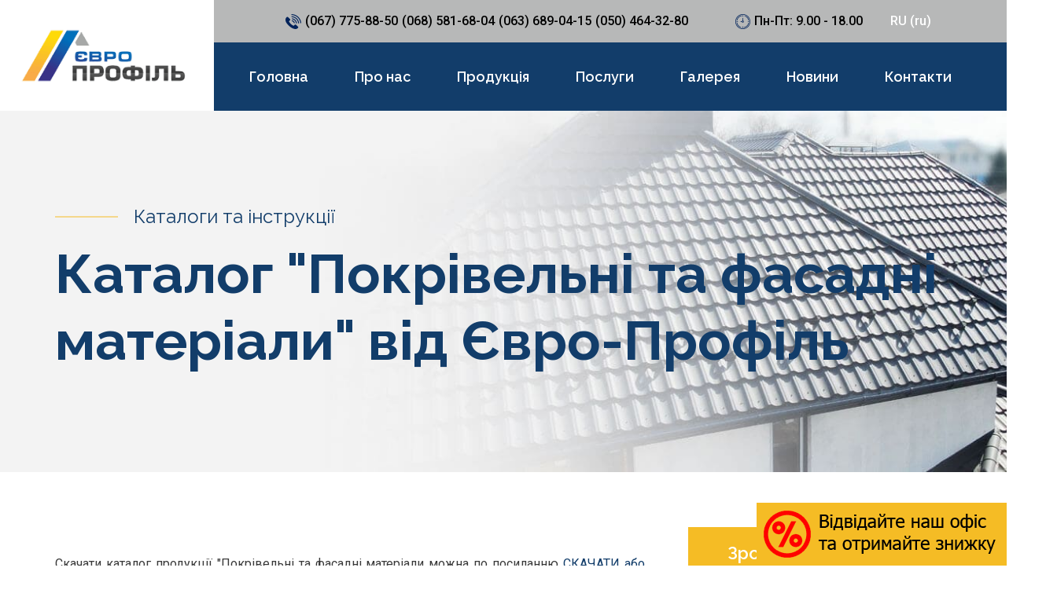

--- FILE ---
content_type: text/html; charset=utf-8
request_url: https://europrofil.com.ua/news/katalogy-ta-instrukcii/123-katalog-pokrivelni-ta-fasadni-materialy-vid-yevro-profil.html
body_size: 7465
content:
<!DOCTYPE html>
<html lang="uk-UA">

<head><meta charset="utf-8">
<title>Каталог "Покрівельні та фасадні матеріали"  від Євро-Профіль &raquo; ЄВРО-ПРОФІЛЬ | Матеріали для будівництва</title>
<meta name="description" content="Скачати каталог продукції &quot;Покрівельні та фасадні матеріали можна по посиланню тут">
<meta name="keywords" content="Скачати, каталог, продукції, Покрівельні, фасадні, матеріали, можна, посиланню">
<meta name="generator" content="DataLife Engine (http://dle-news.ru)">
<meta property="og:site_name" content="ЄВРО-ПРОФІЛЬ | Матеріали для будівництва">
<meta property="og:type" content="article">
<meta property="og:title" content="Каталог &quot;Покрівельні та фасадні матеріали&quot;  від Євро-Профіль">
<meta property="og:url" content="https://europrofil.com.ua/news/katalogy-ta-instrukcii/123-katalog-pokrivelni-ta-fasadni-materialy-vid-yevro-profil.html">
<meta property="og:image" content="https://europrofil.com.ua/uploads/posts/2022-05/katalog-1.webp">
<meta property="og:description" content="Скачати каталог продукції &quot;Покрівельні та фасадні матеріали можна по посиланню СКАЧАТИ або ПЕРЕГЛЯНУТИ.">
<link rel="search" type="application/opensearchdescription+xml" href="https://europrofil.com.ua/index.php?do=opensearch" title="ЄВРО-ПРОФІЛЬ | Матеріали для будівництва">
<link rel="canonical" href="https://europrofil.com.ua/news/katalogy-ta-instrukcii/123-katalog-pokrivelni-ta-fasadni-materialy-vid-yevro-profil.html">
<link rel="alternate" type="application/rss+xml" title="ЄВРО-ПРОФІЛЬ | Матеріали для будівництва" href="https://europrofil.com.ua/rss.xml">
<link rel="alternate" hreflang="x-default" href="https://europrofil.com.ua/news/katalogy-ta-instrukcii/123-katalog-pokrivelni-ta-fasadni-materialy-vid-yevro-profil.html" />
<link rel="alternate" hreflang="ua" href="https://europrofil.com.ua/news/katalogy-ta-instrukcii/123-katalog-pokrivelni-ta-fasadni-materialy-vid-yevro-profil.html" />
<link rel="alternate" hreflang="ru" href="https://europrofil.com.ua/ru/news-ru/katalogy-ta-instrukcii-ru/123-katalog-pokrivelni-ta-fasadni-materialy-vid-yevro-profil-1.html" />
<link rel="alternate" hreflang="x-default" href="https://europrofil.com.ua/news/katalogy-ta-instrukcii/123-katalog-pokrivelni-ta-fasadni-materialy-vid-yevro-profil.html" />
<link rel="alternate" hreflang="ua" href="https://europrofil.com.ua/news/katalogy-ta-instrukcii/123-katalog-pokrivelni-ta-fasadni-materialy-vid-yevro-profil.html" />
<link rel="alternate" hreflang="ru" href="https://europrofil.com.ua/ru/news-ru/katalogy-ta-instrukcii-ru/123-katalog-pokrivelni-ta-fasadni-materialy-vid-yevro-profil-1.html" />

<script src="/engine/classes/min/index.php?g=general3&amp;v=51ecd"></script>
<script src="/engine/classes/min/index.php?f=engine/classes/js/jqueryui3.js,engine/classes/js/dle_js.js&amp;v=51ecd" defer></script>
  <meta http-equiv="X-UA-Compatible" content="IE=edge">
  <meta name="robots" content="index, follow" />
  <meta name="viewport" content="width=device-width, initial-scale=1.0">
  <meta name="format-detection" content="telephone=no">
  <meta name="apple-mobile-web-app-capable" content="yes">
  <meta name="apple-mobile-web-app-status-bar-style" content="default">
  <meta name="google-site-verification" content="8y7HOe_U20qlPd_H_AvEtGF-jv3wUc2_mJ4WmZHN3Ds" />
  <link rel="shortcut icon" type="image/x-icon" href="/uploads/favicon.webp" />
  <link rel="stylesheet" href="/assets/css/style.min.css">
</head>

<body>
  <div class="main-wrapper">
    <!-- Початок Header -->
    <header class="main-header_area position-relative">
      <div class="header-top py-6 py-lg-3" data-bg-color="#b7b8b8">
        <div class="container">
          <div class="row align-items-center">
            <div class="offset-xl-3 offset-lg-3 col-xl-10 col-lg-10 d-none d-lg-block">
              <div class="header-top-left ml-8">
                <div class="contact-number"><img src="/uploads/icons/phone.png" alt="Євро Профіль"><a href="tel:+380677758850" style='color:#000;'>(067) 775-88-50</a><a href="tel:+380685816804" style='color:#000;'>(068) 581-68-04</a><a href="tel:+380636890415" style='color:#000;'>(063) 689-04-15</a><a href="tel:+380504643280" style='color:#000;'>(050) 464-32-80</a></div>
                <div class="time-schedule"><img src="/uploads/icons/clock.png" alt="Євро Профіль"><span style='color:#000;'>Пн-Пт: 9.00 - 18.00</span></div>
                <div class="time-schedule" style='margin-left:30px;'>
                	<a href="https://europrofil.com.ua/ru/news-ru/katalogy-ta-instrukcii-ru/123-katalog-pokrivelni-ta-fasadni-materialy-vid-yevro-profil-1.html">RU (ru) </a>  
                </div>
              </div>
            </div>
            <div class="col-sm-6 d-block d-lg-none">
              <div class="header-logo d-flex">
                <a href="/"><img class="d-none d-lg-block" src="/uploads/logo-dark.png" alt="Євро Профіль"><img class="d-block d-lg-none" src="/uploads/logo-light.png" alt="Євро Профіль"></a>
              </div>
            </div>
            <div class="col-xl-5 col-xl-5 col-lg-4 col-sm-6">
              <div class="header-top-right">
                <ul class="hassub-item">
                  <li class="mobile-menu_wrap d-block d-lg-none"><a href="#mobileMenu" class="mobile-menu_btn toolbar-btn pl-0"><i class="fa fa-navicon"></i></a></li>
                </ul>
              </div>
            </div>
          </div>
        </div>
      </div>
      <div class="main-header header-sticky" data-bg-color="#123d6a">
        <div class="container">
          <div class="main-header_nav">
            <div class="row align-items-center">
              <div class="offset-xl-2 col-xl-10 d-none d-lg-block">
                <div class="main-menu text-center"> <nav class="main-nav">
  <ul>
    <li><a href="/"><span>Головна</span></a></li>
    <li class="drop-holder"><a href="/about.html"><span>Про нас</span></a>
      <ul class="drop-menu">
        <li><a href="/about.html">Про компанію</a></li>
        <li><a href="/oplata.html">Оплата та доставка</a></li>
      </ul>
    </li>
    <li class="drop-holder"><a href="/produkciia/"><span>Продукція</span></a>
      <ul class="drop-menu">                                                     <li><a href="https://europrofil.com.ua/produkciia/1-metalocherepycia.html" style='text-align: left'> Металочерепиця</a></li>                                                    <li><a href="https://europrofil.com.ua/produkciia/2-profnastyl.html" style='text-align: left'> Профнастил</a></li>                                                    <li><a href="https://europrofil.com.ua/produkciia/3-bitumna-cherepycia.html" style='text-align: left'> Бітумна черепиця</a></li>                                                    <li><a href="https://europrofil.com.ua/produkciia/4-kompozytna-cherepycia.html" style='text-align: left'> Композитна черепиця</a></li>                                                    <li><a href="https://europrofil.com.ua/produkciia/5-fasadni-materialy.html" style='text-align: left'> Фасадні матеріали</a></li>                                                    <li><a href="https://europrofil.com.ua/produkciia/6-vodostichna-systema.html" style='text-align: left'> Водостічна система</a></li>                                                    <li><a href="https://europrofil.com.ua/produkciia/7-sendvich-panel.html" style='text-align: left'> Сендвіч панелі. Збірна сендвіч панель</a></li>                                                    <li><a href="https://europrofil.com.ua/produkciia/121-falceva-pokrivlia.html" style='text-align: left'> Фальцева покрівля</a></li>                                                    <li><a href="https://europrofil.com.ua/produkciia/8-mansardni-okna.html" style='text-align: left'> Мансардні вікна</a></li>                                                    <li><a href="https://europrofil.com.ua/produkciia/122-shtakhetnyk.html" style='text-align: left'> Штахетник</a></li>                                                    <li><a href="https://europrofil.com.ua/produkciia/9-suoutni-tovar.html" style='text-align: left'> Супутні товари</a></li>                                                    <li><a href="https://europrofil.com.ua/produkciia/10-rulon-pokrivlja.html" style='text-align: left'> Рулона покрівля ПВХ мембрана</a></li>                                                    <li><a href="https://europrofil.com.ua/produkciia/74-komplektuuchi-do-pokrivli-ta-fasadu.html" style='text-align: left'> Комплектуючі до покрівлі та фасаду</a></li> </ul>
    </li>
    <li class="drop-holder"><a href="/uslugi.html"><span>Послуги</span></a></li>
    <li class="drop-holder"><a href="/gallery/"><span>Галерея</span></a>
      <ul class="drop-menu">
        <li><a href="/gallery/privat-kotedg/">Приватне, котеджне виробництво</a></li>
        <li><a href="/gallery/promyslovist-gallery/">Промислове виробництво</a></li>
      </ul>
    </li>
    <li class="drop-holder"><a href="/news/"><span>Новини</span></a>
      <ul class="drop-menu">
        <li><a href="/news/novyny-kompanii/">Новини компанії</a></li>
        <li><a href="/news/akcii/">Акції</a></li>
        <li><a href="/news/rekomendacii/">Рекомендації</a></li>
        <li><a href="/news/katalogy-ta-instrukcii/">Каталоги та інструкції</a></li>
      </ul>
    </li>
    <li><a href="/contact.html"><span>Контакти</span></a></li>
  </ul>
</nav> </div>
              </div>
            </div>
          </div>
          <div class="header-logo-wrap d-none d-lg-flex">
            <div class="header-fixed-logo">
              <a href="/"><img src="/uploads/logo-dark.png" alt="Євро Профіль"></a>
            </div>
          </div>
        </div>
      </div>
      <div class="mobile-menu_wrapper" id="mobileMenu">
        <div class="offcanvas-body">
          <div class="inner-body">
            <div class="offcanvas-top"><a href="#" class="button-close"><i class="ion-ios-close-empty"></i></a></div>
            <div class="offcanvas-menu_area" style='margin-left:30px; margin-bottom:40px; color:#fff;'>
<button onclick="location.href='https://europrofil.com.ua/ru/news-ru/katalogy-ta-instrukcii-ru/123-katalog-pokrivelni-ta-fasadni-materialy-vid-yevro-profil-1.html'">RU </button>
  </div>
            <div class="offcanvas-menu_area"> <nav class="offcanvas-navigation">
  <ul class="mobile-menu">
    <li><a href="/"><span class="mm-text">Головна</span></a></li>
    <li class="menu-item-has-children">
        <a href="/about.html"><span class="mm-text">Про нас</span></a>
    </li>
    <li><a href="/oplata.html"><span class="mm-text">Оплата та доставка</span></a></li>
    <li class="menu-item-has-children">
        <a href="/produkciia/"><span class="mm-text">Продукція </span></a>
    </li>
    <li><a href="/uslugi.html"><span class="mm-text">Послуги</span></a></li>
    <li><a href="/gallery/"><span class="mm-text">Галерея</span></a></li>
    <li class="menu-item-has-children">
        <a href="/news/"><span class="mm-text">Новини </span></a>
    </li>
    <li><a href="/contact.html"><span class="mm-text">Контакти</span></a></li>
  </ul>
</nav> </div>
          </div>
        </div>
      </div>
      <div class="global-overlay"></div>
    </header>
    <!-- Кінець Header -->   
      
        <!-- Begin Breadcrumb Area --><div class="breadcrumb-area breadcrumb-height" data-bg-image="/uploads/cat/gallery.jpg"><div class="container"><div class="breadcrumb-content"><span class="breadcrumb-sub-title">Каталоги та інструкції</span><h1 class="breadcrumb-title mb-1">Каталог &quot;Покрівельні та фасадні матеріали&quot;  від Євро-Профіль</h1></div></div></div><!-- Breadcrumb Area End Here --><!-- Begin Blog Detail Area --><div class="blog-area mt-70 mb-70"><div class="container"><div class="row"><div class="col-lg-4 order-2 ps-lg-8 pt-8 pt-lg-0"><div class="sidebar-area"><div class="sidebar-categories text-white mb-6"><h2 class="title mb-0" style='font-size:1.4em; padding: 20px 0; '>Зробити замовлення:</h2><ul class='right-contact'><li style='padding: 30px 20px 30px 30px; text-align: left; display: block;'> Отримайте професійну консультацію або зробити замовлення Ви можете за телефонами:<br><br>  <i class="fa fa-phone yellow" aria-hidden="true" style='margin-right:8px;'></i><a href="tel:+380677758850">(067) 775-88-50</a><br><i class="fa fa-phone yellow" aria-hidden="true" style='margin-right:8px;'></i><a href="tel:+380685816804">(068) 581-68-04</a><br><i class="fa fa-phone yellow" aria-hidden="true" style='margin-right:8px;'></i><a href="tel:+380636890415">(063) 689-04-15</a><br><i class="fa fa-phone yellow" aria-hidden="true" style='margin-right:8px;'></i><a href="tel:+380504643280">(050) 464-32-80</a><br><br> Також Ви можете скористатися мессенджерами для швидкого контакту з нашими спеціалістами:<br><br>  <a class="viber" style='margin-right:10px;' href="viber://chat?number=%2B380636890415"></a><a class="whatsapp" href="https://api.whatsapp.com/send/?phone=380636890415"></a><br><br><br></li></ul></div></div><div class="sidebar-area"><div class="sidebar-widget sidebar-blog-categories sidebar-common mb-8" data-bg-color="#f4f8ff"><h3 class="sidebar-title mb-5">Новини</h3><ul><li><a href="/news/novyny-kompanii/">Новини компанії</a></li><li><a href="/news/akcii/">Акції</a></li><li><a href="/news/rekomendacii/">Рекомендації</a></li><li><a href="/news/katalogy-ta-instrukcii/">Каталоги та інструкції</a></li></ul></div><div class="sidebar-widget sidebar-blog-categories sidebar-common mb-8" data-bg-color="#f4f8ff"><h3 class="sidebar-title mb-5">Продукція</h3><ul>                                                     <li><a href="https://europrofil.com.ua/produkciia/1-metalocherepycia.html" style='text-align: left'> Металочерепиця</a></li>                                                    <li><a href="https://europrofil.com.ua/produkciia/2-profnastyl.html" style='text-align: left'> Профнастил</a></li>                                                    <li><a href="https://europrofil.com.ua/produkciia/3-bitumna-cherepycia.html" style='text-align: left'> Бітумна черепиця</a></li>                                                    <li><a href="https://europrofil.com.ua/produkciia/4-kompozytna-cherepycia.html" style='text-align: left'> Композитна черепиця</a></li>                                                    <li><a href="https://europrofil.com.ua/produkciia/5-fasadni-materialy.html" style='text-align: left'> Фасадні матеріали</a></li>                                                    <li><a href="https://europrofil.com.ua/produkciia/6-vodostichna-systema.html" style='text-align: left'> Водостічна система</a></li>                                                    <li><a href="https://europrofil.com.ua/produkciia/7-sendvich-panel.html" style='text-align: left'> Сендвіч панелі. Збірна сендвіч панель</a></li>                                                    <li><a href="https://europrofil.com.ua/produkciia/121-falceva-pokrivlia.html" style='text-align: left'> Фальцева покрівля</a></li>                                                    <li><a href="https://europrofil.com.ua/produkciia/8-mansardni-okna.html" style='text-align: left'> Мансардні вікна</a></li>                                                    <li><a href="https://europrofil.com.ua/produkciia/122-shtakhetnyk.html" style='text-align: left'> Штахетник</a></li>                                                    <li><a href="https://europrofil.com.ua/produkciia/9-suoutni-tovar.html" style='text-align: left'> Супутні товари</a></li>                                                    <li><a href="https://europrofil.com.ua/produkciia/10-rulon-pokrivlja.html" style='text-align: left'> Рулона покрівля ПВХ мембрана</a></li>                                                    <li><a href="https://europrofil.com.ua/produkciia/74-komplektuuchi-do-pokrivli-ta-fasadu.html" style='text-align: left'> Комплектуючі до покрівлі та фасаду</a></li> </ul></div><div class="sidebar-widget sidebar-list-wrap sidebar-common mb-8" data-bg-color="#f4f8ff"><h3 class="sidebar-title mb-5">Останні новини</h3>                                <div class="list-item with-border">
                                    <a href="https://europrofil.com.ua/news/novyny-kompanii/143-novyna-falceva-pokrivlia-naibilshyi-vybir-falcu-naikrashchoi-iakosti-za-dostupnou-cinou.html">
                                        <img src="/uploads/posts/2022-07/medium/falceva-pokrivlia-1200kh900.webp" alt="черкаси НОВИНА! Фальцева покрівля найбільший вибір фальцу, найкращої якості, за доступною ціною" width="100" height="80">
                                    </a>
                                    <div class="list-content">
                                        <h3 class="title mb-1">НОВИНА! Фальцева покрівля найбільший вибір фальцу, найкращої якості, за доступною ціною</h3>
                                        <span class="list-meta">
                                        <i class="ion-md-calendar"></i>
                                        15-07-2022, 14:09
                                    </span>
                                    </div>
                                </div>                                <div class="list-item with-border">
                                    <a href="https://europrofil.com.ua/news/novyny-kompanii/126-my-dopomozhemo-vam-vybraty-naikrashchogo-vyrobnyka-metalocherepyci-abo-profnastylu-dlia-pokrivli-fasadu-abo-zh-parkanu.html">
                                        <img src="/uploads/posts/2022-06/1212-1.webp" alt="черкаси Ми підберемо покрівельний матеріал для вашого будинку, від Економ до Преміум сигменту, прорахунок інженера" width="100" height="80">
                                    </a>
                                    <div class="list-content">
                                        <h3 class="title mb-1">Ми підберемо покрівельний матеріал для вашого будинку, від Економ до Преміум сигменту, прорахунок інженера</h3>
                                        <span class="list-meta">
                                        <i class="ion-md-calendar"></i>
                                        25-05-2022, 14:22
                                    </span>
                                    </div>
                                </div>                                <div class="list-item with-border">
                                    <a href="https://europrofil.com.ua/news/akcii/124-postiini-znyzhky-na-tovary-ta-poslugy.html">
                                        <img src="/uploads/posts/2022-05/akcyia.webp" alt="черкаси Постійні знижки на товари та послуги" width="100" height="80">
                                    </a>
                                    <div class="list-content">
                                        <h3 class="title mb-1">Постійні знижки на товари та послуги</h3>
                                        <span class="list-meta">
                                        <i class="ion-md-calendar"></i>
                                        4-05-2022, 17:04
                                    </span>
                                    </div>
                                </div>                                <div class="list-item with-border">
                                    <a href="https://europrofil.com.ua/news/katalogy-ta-instrukcii/123-katalog-pokrivelni-ta-fasadni-materialy-vid-yevro-profil.html">
                                        <img src="/uploads/posts/2022-05/katalog-1.webp" alt="черкаси Каталог &quot;Покрівельні та фасадні матеріали&quot;  від Євро-Профіль" width="100" height="80">
                                    </a>
                                    <div class="list-content">
                                        <h3 class="title mb-1">Каталог &quot;Покрівельні та фасадні матеріали&quot;  від Євро-Профіль</h3>
                                        <span class="list-meta">
                                        <i class="ion-md-calendar"></i>
                                        4-05-2022, 16:51
                                    </span>
                                    </div>
                                </div>                                <div class="list-item with-border">
                                    <a href="https://europrofil.com.ua/news/rekomendacii/119-budivnyctvo-parkanu-shtakhetna-ogorozha.html">
                                        <img src="/uploads/posts/2022-04/budivnyctvo-parkanu-shtakhetna-ogorozha.webp" alt="черкаси Будівництво паркану штахетна огорожа" width="100" height="80">
                                    </a>
                                    <div class="list-content">
                                        <h3 class="title mb-1">Будівництво паркану штахетна огорожа</h3>
                                        <span class="list-meta">
                                        <i class="ion-md-calendar"></i>
                                        20-04-2022, 13:56
                                    </span>
                                    </div>
                                </div> </div><div class="sidebar-widget sidebar-tags sidebar-common mb-8" data-bg-color="#f4f8ff"><h3 class="sidebar-title mb-5">Теги</h3><ul>  </ul></div></div></div><div class="col-lg-8 order-1"><div class="blog-wrap row"><div class="single-content pt-7 pb-8"><div class='full-story text-justify'><p>Скачати каталог продукції "Покрівельні та фасадні матеріали можна по посиланню <a href="https://europrofil.com.ua/uploads/katalog.pdf" target="_blank">СКАЧАТИ або ПЕРЕГЛЯНУТИ</a>.</p></div></div>        <div class="social-with-tags mt-4 pt-4 col-lg-12"><ul class="tags"><li><i class="fa fa-tags me-1"></i></li><li></li></ul></div></div></div></div></div></div><!-- Blog Detail Area End Here --> <div class="footer-area"><div class="footer-top pt-100 pb-80" data-bg-image="/uploads/footer-1920x454.jpg"><div class="container"><div class="row"><div class="col-xl-3 col-lg-3"><div class="widget-item text-hawkes-blue"><div class="footer-logo pb-5"><a href="/"><img src="/uploads/logo-footer.png" alt="Logo"></a></div><p class="short-desc font-size-16 mb-5"> Компанія «Євро-Профіль» є надійним партнером та займає лідируючі позиції на ринку покрівельних, фасадних матеріалів і послуг </p><div class="inquary"><h5 class="text-primary">Втілюємо мрії та грандіозні плани</h5></div>              <div class='mt-20'>      <a href="https://www.facebook.com/%D0%84%D0%B2%D1%80%D0%BE-%D0%9F%D1%80%D0%BE%D1%84%D1%96%D0%BB%D1%8C-1667557873387920/"><img src="/uploads/facebook.png" alt="Facebook Европрофіль"></a><a href="https://www.instagram.com/euro_profil/?igshid=YmMyMTA2M2Y%3D" class='ml-10'><img src="/uploads/instagram.png" alt="Facebook Европрофіль"></a></div>    </div></div><div class="col-xl-3 col-lg-2 col-sm-6 pl-xl-80 pt-8 pt-lg-0"><div class="widget-item"><h3 class="heading text-white mb-6">Про компанію</h3><ul class="widget-list-item text-hawkes-blue"><li><a href="/about.html">Про нас</a></li><li><a href="/news/">Новини</a></li><li><a href="/oplata.html">Оплата, доставка</a></li><li><a href="/garantia.html">Гарантії</a></li><li><a href="/contact.html">Контакти</a></li></ul></div></div><div class="col-xl-3 col-lg-3 col-sm-6 ps-lg-10 pt-8 pt-lg-0"><div class="widget-item"><h3 class="heading text-white mb-6">Каталоги</h3><ul class="widget-list-item text-hawkes-blue"><li><a href="/produkciia/">Продукція</a></li><li><a href="/uslugi.html">Послуги</a></li><li><a href="/gallery/">Галерея робіт</a></li><li><a href="/news/akcii/">Акції</a></li><li><a href="/news/katalogy-ta-instrukcii/">Каталоги, інструкції</a></li></ul></div></div><div class="col-xl-3 col-lg-4 pt-8 pt-lg-0"><div class="widget-item"><h3 class="heading text-white mb-6">Контакти</h3><div class="widget-list-item text-hawkes-blue"><div class="widget-address pb-5"><p class="mb-1"><i class="fa fa-phone" aria-hidden="true" style='padding-right: 7px;'></i><a href="tel:+380677758850">(067) 775-88-50</a></p><p class="mb-1"><i class="fa fa-phone" aria-hidden="true" style='padding-right: 7px;'></i><a href="tel:+380685816804">(068) 581-68-04</a></p><p class="mb-1"><i class="fa fa-phone" aria-hidden="true" style='padding-right: 7px;'></i><a href="tel:+380636890415">(063) 689-04-15</a></p><p class="mb-1"><i class="fa fa-phone" aria-hidden="true" style='padding-right: 7px;'></i><a href="tel:+380504643280">(050) 464-32-80</a></p></div><div class="widget-address"><p class="mb-1">Україна, м.Черкаси, вул. Максима Залізняка 146, оф.110 (будівля Софіцентр, 1 поверх, поруч Манєж і Магазин Версаль)

<br>eeuroprofil@gmail.com</p></div></div></div></div></div></div></div><div class="footer-bottom py-3 text-hawkes-blue" data-bg-color="#07294d"><div class="container"><div class="row"><div class="col-md-6 col-sm-4"><span class="copyright-text">© 2025 Всі права захищено. Компанія <a href="/" rel="noopener" target="_blank">"Євро-Профіль"</a></span></div><div class="col-md-6 col-sm-8 align-self-center"><div class="copyright"><img src="/uploads/logo-bizlife.png" alt="Logo" width="35" style='padding-right:10px;'><span class="copyright-text"><a href="http://biz-life.club/" rel="noopener" target="_blank">Створення сайтів by BizLifeClub</a></span></div></div></div></div></div></div>
    <!-- Begin Scroll To Top --><a class="scroll-to-top" href=""><i class="ion-android-arrow-up"></i></a>
    <!-- Scroll To Top End Here -->
  </div>
  <!-- Код реклама -->
  <a href='/contact.html'>
    <div style="position: fixed; bottom: 0px; right:0px; z-index: 999999;"><img src="/uploads/Aktsiya.png" border="0" / class='akcia'></div>
  </a>
  <!-- Global Vendor, plugins JS -->
  <!-- JS Files ============================================ -->
  <!-- Global Vendor, plugins JS -->
  <!-- Vendor JS -->
  <script src="/assets/js/vendor/bootstrap.bundle.min.js"></script>
  <script src="/assets/js/vendor/jquery-3.6.0.min.js"></script>
  <script src="/assets/js/vendor/jquery-migrate-3.3.2.min.js"></script>
  <script src="/assets/js/vendor/modernizr-3.11.2.min.js"></script>
  <script src="/assets/js/vendor/jquery.waypoints.js"></script>
  <!--Plugins JS-->
  <script src="/assets/js/plugins/wow.min.js"></script>
  <script src="/assets/js/plugins/jquery-ui.min.js"></script>
  <script src="/assets/js/plugins/tippy.min.js"></script>
  <script src="/assets/js/plugins/mailchimp-ajax.js"></script>
  <!-- Plugins & Activation JS For Only This Page -->
  <script src="/assets/js/plugins/swiper-bundle.min.js"></script>
  <script src="/assets/js/plugins/jquery.counterup.js"></script>
  <script src="/assets/js/plugins/jquery.zoom.min.js"></script>
  <!--Main JS (Common Activation Codes)-->
  <script src="/assets/js/main.js"></script><script>
<!--
var dle_root       = '/';
var dle_admin      = '';
var dle_login_hash = '4f209b23c3682a6990fff449aab9eb589f16babf';
var dle_group      = 5;
var dle_skin       = 'Default';
var dle_wysiwyg    = '2';
var quick_wysiwyg  = '2';
var dle_min_search = '4';
var dle_act_lang   = ["Так", "Ні", "Увести", "Скасувати", "Зберегти", "Видалити", "Завантаження. Будь ласка, зачекайте..."];
var menu_short     = 'Швидке редагування';
var menu_full      = 'Повне редагування';
var menu_profile   = 'Перегляд профілю';
var menu_send      = 'Надіслати повідомлення';
var menu_uedit     = 'Адмінцентр';
var dle_info       = 'Інформація';
var dle_confirm    = 'Підтвердження';
var dle_prompt     = 'Уведення інформації';
var dle_req_field  = ["Заповніть поле з ім’ям", "Заповніть поле з повідомленням", "Заповніть поле з темою повідомлення"];
var dle_del_agree  = 'Ви певні, що хочете видалити? Цю дію неможливо буде скасувати';
var dle_spam_agree = 'Ви певні, що хочете позначити користувача як спамера? Це призведе до видалення всіх його коментарів';
var dle_c_title    = 'Надсилання скарги';
var dle_complaint  = 'Зазначте текст Вашої скарги для адміністрації:';
var dle_mail       = 'Ваша адреса е-пошти:';
var dle_big_text   = 'Виділено завеликий клаптик тексту.';
var dle_orfo_title = 'Зазначте коментар для адміністрації до знайденої помилки на сторінці:';
var dle_p_send     = 'Надіслати';
var dle_p_send_ok  = 'Сповіщення вдало надіслано';
var dle_save_ok    = 'Зміни вдало збережено. Оновити сторінку?';
var dle_reply_title= 'Відповідь на коментар';
var dle_tree_comm  = '0';
var dle_del_news   = 'Видалити статтю';
var dle_sub_agree  = 'Ви певні, що хочете підписатися на коментарі до цієї публікації?';
var dle_captcha_type  = '0';
var dle_share_interesting  = ["Поділитися посиланням на виділений текст", "Твіттер", "Facebook", "Вконтакті", "Пряме посилання:", "Натисніть правою клавішею миші і виберіть «Копіювати посилання»"];
var DLEPlayerLang     = {prev: 'Попередній',next: 'Наступний',play: 'Відтворити',pause: 'Пауза',mute: 'Вимкнути звук', unmute: 'Увімкнути звук', settings: 'Налаштування', enterFullscreen: 'На повний екран', exitFullscreen: 'Вимкнути повноекранний режим', speed: 'Швидкість', normal: 'Звичайна', quality: 'Якість', pip: 'Режим PiP'};
var allow_dle_delete_news   = false;

//-->
</script>
  <script src="/templates/Default/js/lib.js"></script>
  <script>
    jQuery(function($) {
      $.get("/templates/Default/images/sprite.svg", function(data) {
        var div = document.createElement("div");
        div.innerHTML = new XMLSerializer().serializeToString(data.documentElement);
        document.body.insertBefore(div, document.body.childNodes[0]);
      });
    });
  </script>
<!-- Global site tag (gtag.js) - Google Analytics -->
<script async src="https://www.googletagmanager.com/gtag/js?id=UA-197830933-1"></script>
<script>
  window.dataLayer = window.dataLayer || [];
  function gtag(){dataLayer.push(arguments);}
  gtag('js', new Date());

  gtag('config', 'UA-197830933-1');
</script>
 
</body>

</html>
<!-- DataLife Engine Copyright SoftNews Media Group (http://dle-news.ru) -->


--- FILE ---
content_type: text/css
request_url: https://europrofil.com.ua/templates/Default/css/mystyles.css
body_size: 1707
content:
@import url('https://fonts.googleapis.com/css2?family=Raleway:wght@100;200;300;400;500;600;700;800;900&family=Roboto:wght@100;300;400;500;700;900&display=swap');

a.viber {
    background: url(https://europrofil.com.ua/uploads/viber-a.png); /* Путь к файлу с исходным рисунком  */
    display: block; /*  Рисунок как блочный элемент */
    width: 58px; /* Ширина рисунка */
    height: 59px; /*  Высота рисунка */
    float:left;
    margin-right:35px;
   }
   a.viber:hover {
    background: url(https://europrofil.com.ua/uploads/viber-hover.png); /* Путь к файлу с заменяемым рисунком  */
   }
a.viber-1 {
    background: url(https://europrofil.com.ua/uploads/viber-h-1.png); /* Путь к файлу с исходным рисунком  */
    display: block; /*  Рисунок как блочный элемент */
    width: 58px; /* Ширина рисунка */
    height: 59px; /*  Высота рисунка */
    float:left;
    margin-right:7px;
   }
   a.viber-1:hover {
    background: url(https://europrofil.com.ua/uploads/viber-1.png); /* Путь к файлу с заменяемым рисунком  */
   }
a.viber-footer {
    background: url(https://europrofil.com.ua/uploads/viber-hover.png); /* Путь к файлу с исходным рисунком  */
    display: block; /*  Рисунок как блочный элемент */
    width: 58px; /* Ширина рисунка */
    height: 59px; /*  Высота рисунка */
    float:left;
    margin-right:7px;
   }
   a.viber-footer:hover {
    background: url(https://europrofil.com.ua/uploads/viber-b.png); /* Путь к файлу с заменяемым рисунком  */
   }

a.telegram {
    background: url(https://europrofil.com.ua/uploads/telegram.png); /* Путь к файлу с исходным рисунком  */
    display: block; /*  Рисунок как блочный элемент */
    width: 36px; /* Ширина рисунка */
    height: 35px; /*  Высота рисунка */
    float:left;
    margin-right:7px;
   }
   a.telegram:hover {
    background: url(https://europrofil.com.ua/uploads/telegram.png); /* Путь к файлу с заменяемым рисунком  */
   }

a.whatsapp {
    background: url(https://europrofil.com.ua/uploads/whatsapp-a.png); /* Путь к файлу с исходным рисунком  */
    display: block; /*  Рисунок как блочный элемент */
    width: 58px; /* Ширина рисунка */
    height: 58px; /*  Высота рисунка */
    float:left;
    margin-right:35px;
   }
   a.whatsapp:hover {
    background: url(https://europrofil.com.ua/uploads/whatsapp-hover.png); /* Путь к файлу с заменяемым рисунком  */
   }
a.whatsapp-1 {
    background: url(https://europrofil.com.ua/uploads/whatsapp-h-1.png); /* Путь к файлу с исходным рисунком  */
    display: block; /*  Рисунок как блочный элемент */
    width: 58px; /* Ширина рисунка */
    height: 59px; /*  Высота рисунка */
    float:left;
    margin-right:35px;
   }
   a.whatsapp-1:hover {
    background: url(https://europrofil.com.ua/uploads/whatsapp-1.png); /* Путь к файлу с заменяемым рисунком  */
   }
a.whatsapp-footer {
    background: url(https://europrofil.com.ua/uploads/whatsapp-hover.png); /* Путь к файлу с исходным рисунком  */
    display: block; /*  Рисунок как блочный элемент */
    width: 58px; /* Ширина рисунка */
    height: 59px; /*  Высота рисунка */
    float:left;
    margin-right:35px;
   }
   a.whatsapp-footer:hover {
    background: url(https://europrofil.com.ua/uploads/whatsapp-b.png); /* Путь к файлу с заменяемым рисунком  */
   }

a.novapost {
    background: url(https://polochka.com.ua/uploads/novapost.png); /* Путь к файлу с исходным рисунком  */
    display: block; /*  Рисунок как блочный элемент */
    width: 169px; /* Ширина рисунка */
    height: 58px; /*  Высота рисунка */
    float:left;
    margin-right:7px;
   }

a.ukrpost {
    background: url(https://polochka.com.ua/uploads/ukrpost.png); /* Путь к файлу с исходным рисунком  */
    display: block; /*  Рисунок как блочный элемент */
    width: 169px; /* Ширина рисунка */
    height: 58px; /*  Высота рисунка */
    float:left;
    margin-right:7px;
   }

.full-story {font-family: 'Roboto';}
.full-story ul {margin: 15px 0;}
.full-story ol {margin: 15px 0;}
.full-story li {list-style-type: square; margin-left: 20px; margin-bottom: 6px;}
.square li {list-style-type: square; margin-left: 30px; line-height: 20px; margin-bottom: 8px;}
.full-story td {padding: 7px; border:1px solid #f7a392;}
.full-story h1 {color:#282828; font-size: 2.5em;}
.full-story h4 {font-weight: 800; font-size: 1.3em; line-height: 22px;}
.full-story b {font-weight: 700; color:#000;}
.full-story {line-height: 24px; color:#393939;}
.full-story img {width: 100%; padding: 5px 0;}
.full-story p {font-size:1.0em;}
.full-story ul li {width: 100%; text-align: left;}

.akcia-data {color:#000; margin-bottom:40px;}

.title-cat {margin: 15px 20px 35px 20px; font-family:Roboto;}
.title-cat h3 {font-size:1.4em;}
.title-cat p {font-size:2.0em; color:#d8031c; font-weight: 600;}
.title-cat a {color:#000;}
.title-cat a:hover {color:#675123;}
.title-cat-1 {padding: 10px; 20px;}

.price td {border:1px solid #f7a392; padding: 2px 10px;}

.text-tab td {border:1px solid #f7a392; padding: 3px 10px;}

.full-right-nazva {font-size:0.8em; color:#000;}
.full-right-price {position: absolute; margin: 15px 0 0 0; background: rgba(247,163,146,0.8); padding: 5px 15px; color:#000;}

.mb-10 {margin-bottom:10px;}
.mb-15 {margin-bottom:15px;}
.mb-20 {margin-bottom:20px;}
.mb-25 {margin-bottom:25px;}
.mb-30 {margin-bottom:30px;}
.mb-35 {margin-bottom:35px;}
.mb-40 {margin-bottom:40px;}
.mb-50 {margin-bottom:50px;}
.mb-60 {margin-bottom:60px;}
.mb-70 {margin-bottom:70px;}
.mb-80 {margin-bottom:80px;}
.mb-90 {margin-bottom:90px;}
.mb-100 {margin-bottom:100px;}

.pb-20 {padding-bottom:20px;}

.mt-10 {margin-top:10px;}
.mt-20 {margin-top:20px;}
.mt-30 {margin-top:30px;}
.mt-40 {margin-top:40px;}
.mt-50 {margin-top:50px;}
.mt-60 {margin-top:60px;}
.mt-70 {margin-top:70px;}
.mt-80 {margin-top:80px;}
.mt-90 {margin-top:90px;}
.mt-100 {margin-top:100px;}


.ml-10 {margin-left:10px;}
.ml-15 {margin-left:15px;}
.ml-20 {margin-left:20px;}

.mr-10 {margin-right:10px;}
.mr-15 {margin-right:15px;}
.mr-20 {margin-right:20px;}

.roboto {font-family:'Roboto';}

.text-lth {text-decoration: line-through;}

.gray {color:#8b8b8b;}
.red {color:#fa0000;}
.white {color:#fff;}
.black {color:#000;}
.orandg {color:#ff5e13;}
.yellow {color:#f5bc25;}

.fs-05 {font-size:0.5em;}
.fs-06 {font-size:0.6em;}
.fs-07 {font-size:0.7em;}
.fs-08 {font-size:0.8em;}
.fs-09 {font-size:0.9em;}
.fs-095 {font-size:0.95em;}
.fs-10 {font-size:1.0em;}
.fs-11 {font-size:1.1em;}
.fs-12 {font-size:1.2em;}
.fs-13 {font-size:1.3em;}
.fs-14 {font-size:1.4em;}
.fs-20 {font-size:2.0em;}
.fs-25 {font-size:2.5em;}

.fw-100 {font-weight: 100;}
.fw-200 {font-weight: 200;}
.fw-300 {font-weight: 300;}
.fw-400 {font-weight: 400;}
.fw-500 {font-weight: 500;}
.fw-600 {font-weight: 600;}
.fw-700 {font-weight: 700;}
.fw-800 {font-weight: 800;}
.fw-900 {font-weight: 900;}

.lh-20 {line-height: 20px;}
.lh-24 {line-height: 24px;}

.text-center {text-align: center;}
.text-justify {text-align: justify;}
.text-left {text-align: left;}
.text-right {text-align: right;}

.right-contact {display: block;}
.right-contact a {line-height: 36px; font-size: 1.4em; padding: 0; margin: 0;}
.right-contact a:hover {font-size: 1.6em;}

.tags a {border:1px solid #bf955f; margin: 2px 3px; padding:0px 6px; display: inline-block; border-radius: 5px;}
.tags a:hover {border:1px solid #000; margin: 2px 3px; padding:0px 6px; display: inline-block; border-radius: 5px; color:#000;}

.clouds_xsmall a {border:1px solid #bf955f; margin: 2px 3px; padding:0px 3px; display: inline-block; color:#bf955f; font-size: 0.9em; border-radius: 5px;}
.clouds_xsmall a:hover {border:1px solid #252c35; margin: 2px 3px; padding:0px 3px; display: inline-block; color:#252c35; font-size: 0.9em; border-radius: 5px;}
.clouds_xlarge a {border:1px solid #bf955f; margin: 2px 3px; padding:0px 3px; display: inline-block; color:#bf955f; font-size: 1.1em; font-weight: 600; border-radius: 5px;}
.clouds_xlarge a:hover {border:1px solid #252c35; margin: 2px 3px; padding:0px 3px; display: inline-block; color:#252c35; font-size: 1.1em; font-weight: 600; border-radius: 5px;}
.clouds_small a {border:1px solid #bf955f; margin: 2px 3px; padding:0px 3px; display: inline-block; color:#bf955f; font-size: 1.0em; border-radius: 5px;}
.clouds_small a:hover {border:1px solid #252c35; margin: 2px 3px; padding:0px 3px; display: inline-block; color:#252c35; font-size: 1.0em; border-radius: 5px;}
.clouds_medium a {border:1px solid #bf955f; margin: 2px 3px; padding:0px 3px; display: inline-block; color:#bf955f; font-size: 1.2em; font-weight: 600; border-radius: 5px;}
.clouds_medium a:hover {border:1px solid #252c35; margin: 2px 3px; padding:0px 3px; display: inline-block; color:#252c35; font-size: 1.2em; font-weight: 600; border-radius: 5px;}

#navigation { color:#666; border:0px; clear:both; padding: 14px 0;}
#navigation a:link,#navigation a:visited,#navigation a:hover,#navigation a:active {text-decoration:none; color: #000; background:#fff; border:1px solid #fa0000; padding:8px 15px; font-size:14px; border-radius: 5px;}
#navigation a:hover { background: #d5d5d5; color: #000; border-color: #d5d5d5; }
#navigation span { text-decoration:none; background:#fa0000; padding:10px 18px; border:1px solid #fa0000; color:#fff; font-size:18px; border-radius: 10px;}

.cat-foto {height: 250px; overflow: hidden;}
.cat-img {max-width: 100%; height: auto; display: block;}

.cat-foto-g {height: 250px; overflow: hidden;}
.cat-img-g {width: 100%; height: 100%;
    object-fit: cover;
    object-position: 0 0;}
.cat-foto-p {width: 260px; height: 350px; overflow: hidden;}
.cat-img-p {width: 100%; height: 100%;
    object-fit: cover;
    object-position: 0 0;}


@media only screen and (min-width: 950px) {
.fullstory-gallery img {padding:10px; float:left; width: 360px; height: 280px;}
}
.fullstory-gallery p {padding-bottom: 16px; line-height: 26px; color:#2e2e2e;}

@media only screen and (min-width: 950px) {
    .akcia {width: 318px;}
}    
@media only screen and (max-width: 950px) {
    .akcia {width: 160px;}
}

--- FILE ---
content_type: application/javascript
request_url: https://europrofil.com.ua/assets/js/main.js
body_size: 3330
content:
(function ($) {
	'use strict';
	/*----------------------------------------*/
	/*  Check if element exists
/*----------------------------------------*/
	$.fn.elExists = function () {
		return this.length > 0;
	};

    /*--
        Custom script to call Background
        Image & Color from html data attribute
    -----------------------------------*/
    $('[data-bg-image]').each(function () {
        var $this = $(this),
            $image = $this.data('bg-image');
        $this.css('background-image', 'url(' + $image + ')');
    });
    $('[data-bg-color]').each(function () {
        var $this = $(this),
            $color = $this.data('bg-color');
        $this.css('background-color', $color);
	});

	/*----------------------------------------*/
	/*  WOW
/*----------------------------------------*/
	new WOW().init();

	/*---------------------------------------
		Header Sticky
---------------------------------*/
	$(window).on('scroll', function () {
		if ($(this).scrollTop() > 300) {
			$('.header-sticky').addClass('sticky');
		} else {
			$('.header-sticky').removeClass('sticky');
		}
	});

	/*----------------------------------------*/
	/*  HasSub Item
/*----------------------------------------*/
	$('.hassub-item li.hassub a').on('click', function () {
		$(this).removeAttr('href');
		var element = $(this).parent('li');
		if (element.hasClass('open')) {
			element.removeClass('open');
			element.find('li').removeClass('open');
			element.find('ul').slideUp();
		} else {
			element.addClass('open');
			element.children('ul').slideDown();
			element.siblings('li').children('ul').slideUp();
			element.siblings('li').removeClass('open');
			element.siblings('li').find('li').removeClass('open');
			element.siblings('li').find('ul').slideUp();
		}
	});

	/*---------------------------------------
		Swiper All Slider
---------------------------------*/
	/* ---Main Slider--- */
	if ($('.main-slider').elExists()) {
		var swiper = new Swiper('.main-slider', {
			loop: true,
			slidesPerView: 1,
			speed: 750,
			autoplay: {
				disableOnInteraction: false,
				delay: 7000
			},
			effect: "fade",
			fadeEffect: {
				crossFade: true
			},
			navigation: {
				nextEl: '.swiper-button-next',
				prevEl: '.swiper-button-prev',
			},
			pagination: {
				el: '.swiper-pagination',
				clickable: true,
				type: 'bullets'
			},
		});
	}

	/* ---Project Slider--- */
	if ($('.project-slider').elExists()) {
		var mySwiper = new Swiper('.project-slider', {
			loop: true,
			slidesPerView: 4,
			effect: "slide",
			navigation: {
				prevEl: '.project-button-prev',
				nextEl: '.project-button-next',
			},
			pagination: {
				el: '.project-pagination',
				clickable: true,
				type: 'custom'
			},
			breakpoints: {
				320: {
				  slidesPerView: 1,
				},
				576: {
				  slidesPerView: 1,
				},
				768: {
				  slidesPerView: 2
				},
				992: {
				  slidesPerView: 3
				},
				1200: {
				  slidesPerView: 4
				}
			}
		});
	}

	/* ---Project Slider--- */
	if ($('.project-slider-2').elExists()) {
		var mySwiper = new Swiper('.project-slider-2', {
			loop: true,
			spaceBetween: 30,
			effect: "slide",
			navigation: {
				nextEl: '.custom-button-next',
				prevEl: '.custom-button-prev',
			},
			pagination: {
				el: '.project-pagination',
				clickable: true,
				type: 'custom'
			},
			breakpoints: {
				320: {
				  slidesPerView: 1,
				},
				576: {
				  slidesPerView: 2,
				},
				768: {
				  slidesPerView: 2
				},
				992: {
				  slidesPerView: 3
				},
				1200: {
				  slidesPerView: 3
				}
			}
		});
	}

	/* ---Brand Slider--- */
	if ($('.brand-slider').elExists()) {
		var mySwiper = new Swiper('.brand-slider', {
			loop: false,
			effect: "slide",
			navigation: {
				nextEl: '.brand-button-next',
				prevEl: '.brand-button-prev',
			},
			pagination: {
				el: '.brand-pagination',
				clickable: true,
				type: 'custom'
			},
			breakpoints: {
				320: {
					slidesPerView: 2,
					slidesPerColumn: 1,
					slidesPerGroup: 1,
					slidesPerColumnFill: 'column',
					spaceBetween: 50,
				},
				768: {
					slidesPerView: 4,
					slidesPerColumn: 2,
					slidesPerGroup: 1,
					slidesPerColumnFill: 'row',
					spaceBetween: 100,
				},
				992: {
					slidesPerView: 5,
					slidesPerColumn: 2,
					slidesPerGroup: 1,
					slidesPerColumnFill: 'row',
					spaceBetween: 100,
				},
			}
		});
	}

	/* ---Service Slider--- */
	if ($('.service-slider').elExists()) {
		var mySwiper = new Swiper('.service-slider', {
			loop: true,
			slidesPerView: 3,
			spaceBetween: 30,
			effect: "slide",
			navigation: {
				nextEl: '.custom-button-next',
				prevEl: '.custom-button-prev',
			},
			pagination: {
				el: '.service-pagination',
				clickable: true,
				type: 'custom'
			},
			breakpoints: {
				320: {
				  slidesPerView: 1,
				},
				768: {
				  slidesPerView: 2
				},
				992: {
				  slidesPerView: 3
				}
			}
		});
	}

	/* ---Service Slider Two--- */
	if ($('.service-slider-2').elExists()) {
		var mySwiper = new Swiper('.service-slider-2', {
			loop: false,
			slidesPerView: 3,
			slidesPerColumn: 2,
			slidesPerGroup: 1,
			slidesPerColumnFill: 'row',
			spaceBetween: 30,
			effect: "slide",
			navigation: {
				nextEl: '.service-button-next',
				prevEl: '.service-button-prev',
			},
			pagination: {
				el: '.service-pagination',
				clickable: true,
				type: 'custom'
			},
			breakpoints: {
				320: {
				  slidesPerView: 1,
				},
				768: {
				  slidesPerView: 2
				},
				992: {
				  slidesPerView: 3
				}
			}
		});
	}

	/* ---Team Member Slider--- */
	if ($('.team-member-slider').elExists()) {
		var mySwiper = new Swiper('.team-member-slider', {
			loop: true,
			slidesPerView: 4,
			spaceBetween: 30,
			effect: "slide",
			navigation: {
				nextEl: '.team-button-next',
				prevEl: '.team-button-prev',
			},
			pagination: {
				el: '.team-pagination',
				clickable: true,
				type: 'custom'
			},
			breakpoints: {
				320: {
				  slidesPerView: 1,
				},
				480: {
				  slidesPerView: 2
				},
				768: {
				  slidesPerView: 2
				},
				1200: {
				  slidesPerView: 4
				}
			}
		});
	}
	

	/* ---Team Member Slider--- */
	if ($('.team-member-slider-2').elExists()) {
		var mySwiper = new Swiper('.team-member-slider-2', {
			loop: false,
			spaceBetween: 30,
			effect: "slide",
			navigation: {
				nextEl: '.team-button-next',
				prevEl: '.team-button-prev',
			},
			pagination: {
				el: '.team-pagination',
				clickable: true,
				type: 'custom'
			},
			breakpoints: {
				320: {
					slidesPerView: 1,
					slidesPerColumn: 1,
					slidesPerGroup: 1,
					slidesPerColumnFill: 'column',
				},
				480: {
					slidesPerView: 2,
					slidesPerColumn: 1,
					slidesPerGroup: 1,
					slidesPerColumnFill: 'column',
				},
				768: {
					slidesPerView: 3,
					slidesPerColumn: 1,
					slidesPerGroup: 1,
					slidesPerColumnFill: 'column',
				},
				992: {
					slidesPerView: 4,
					slidesPerColumn: 2,
					slidesPerGroup: 1,
					slidesPerColumnFill: 'row',
				}
			}
		});
	}
	
	/* ---Testimonial Slider--- */
	if ($('.testimonial-slider').elExists()) {
		var mySwiper = new Swiper('.testimonial-slider', {
			loop: false,
			spaceBetween: 40,
			effect: "slide",
			navigation: {
				nextEl: '.testimonial-button-next',
				prevEl: '.testimonial-button-prev',
			},
			pagination: {
				el: '.testimonial-pagination',
				clickable: true,
				type: 'custom'
			},
			breakpoints: {
				320: {
					slidesPerView: 1,
				},
				768: {
					slidesPerView: 2,
					slidesPerColumn: 1,
					slidesPerGroup: 1,
					slidesPerColumnFill: 'column',
				},
				992: {
					slidesPerView: 1,
					slidesPerColumn: 2,
					slidesPerGroup: 1,
					slidesPerColumnFill: 'row',
				},
				1200: {
					slidesPerView: 2,
					slidesPerColumn: 1,
					slidesPerGroup: 1,
					slidesPerColumnFill: 'column',
				}
			}
		});
	}

	/* ---Blog Slider--- */
	if ($('.blog-slider').elExists()) {
		var mySwiper = new Swiper('.blog-slider', {
			loop: true,
			slidesPerView: 3,
			spaceBetween: 30,
			effect: "slide",
			navigation: {
				nextEl: '.swiper-button-next',
				prevEl: '.swiper-button-prev',
			},
			pagination: {
				el: '.swiper-pagination',
				clickable: true,
				type: 'bullets'
			},
			breakpoints: {
				320: {
				  slidesPerView: 1,
				},
				768: {
				  slidesPerView: 2
				},
				1200: {
				  slidesPerView: 3
				}
			}
		});
	}

	/* ---Blog Slider--- */
	if ($('.product-detail-slider').elExists()) {
		var mySwiper = new Swiper('.product-detail-slider', {
			loop: true,
			slidesPerView: 1,
			// spaceBetween: 30,
			effect: "slide",
			navigation: {
				nextEl: '.swiper-button-next',
				prevEl: '.swiper-button-prev',
			},
		});
	}

	/* ---Product Detail Horizontal Slider--- */
	if($('.gallery-top').elExists()){
		var galleryTop = new Swiper('.gallery-top', {
			spaceBetween: 3,
			loop: true,
			loopedSlides: 3
		});
		var galleryThumbs = new Swiper('.gallery-thumbs', {
			spaceBetween: 10,
			slidesPerView: 3,
			touchRatio: 0.2,
			slideToClickedSlide: true,
			loop: true,
			loopedSlides: 3,
			navigation: {
				nextEl: '.swiper-button-next',
				prevEl: '.swiper-button-prev',
			},
		});
		galleryTop.controller.control = galleryThumbs;
		galleryThumbs.controller.control = galleryTop;
	}

	/*----------------------------------------*/
	/*  jQuery Zoom
/*----------------------------------------*/
	if ($('.zoom').elExists()) {
		$('.zoom').zoom();
	}
	
	/*------------------------------------
	Toolbar Button
	------------------------------------- */
	var $overlay = $('.global-overlay');
	$('.toolbar-btn').on('click', function (e) {
		e.preventDefault();
		e.stopPropagation();
		var $this = $(this);
		var target = $this.attr('href');
		var prevTarget = $this.parent().siblings().children('.toolbar-btn').attr('href');
		$(target).toggleClass('open');
		$(prevTarget).removeClass('open');
		$($overlay).addClass('overlay-open');
	});

	/*----------------------------------------*/
	/*  Click on Documnet
/*----------------------------------------*/
	var $body = $('.global-overlay');

	$body.on('click', function (e) {
		var $target = e.target;
		var dom = $('.main-wrapper').children();

		if (!$($target).is('.toolbar-btn') && !$($target).parents().is('.open')) {
			dom.removeClass('open');
			dom.find('.open').removeClass('open');
			$overlay.removeClass('overlay-open');
		}
	});

	/*----------------------------------------*/
	/*  Close Button Actions
/*----------------------------------------*/
	$('.button-close').on('click', function (e) {
		var dom = $('.main-wrapper').children();
		e.preventDefault();
		var $this = $(this);
		$this.parents('.open').removeClass('open');
		dom.find('.global-overlay').removeClass('overlay-open');
	});

	/*----------------------------------------*/
	/*  Offcanvas
/*----------------------------------------*/
	var $offcanvasNav = $('.mobile-menu, .offcanvas-minicart_menu'),
		$offcanvasNavWrap = $(
			'.mobile-menu_wrapper, .offcanvas-minicart_wrapper'
		),
		$offcanvasNavSubMenu = $offcanvasNav.find('.sub-menu'),
		$menuToggle = $('.menu-btn'),
		$menuClose = $('.button-close');

	$offcanvasNavSubMenu.slideUp();

	$offcanvasNav.on('click', 'li a, li .menu-expand', function (e) {
		var $this = $(this);
		if (
			$this.parent().attr('class').match(/\b(menu-item-has-children|has-children|has-sub-menu)\b/) &&
			($this.attr('href') === '#' || $this.attr('href') === '' || $this.hasClass('menu-expand'))
		) {
			e.preventDefault();
			if ($this.siblings('ul:visible').length) {
				$this.siblings('ul').slideUp('slow');
			} else {
				$this.closest('li').siblings('li').find('ul:visible').slideUp('slow');
				$this.closest('li').siblings('li').removeClass('menu-open');
				$this.siblings('ul').slideDown('slow');
				$this.parent().siblings().children('ul').slideUp();
			}
		}
		if ($this.is('a') || $this.is('span') || $this.attr('class').match(/\b(menu-expand)\b/)) {
			$this.parent().toggleClass('menu-open');
		} else if ($this.is('li') && $this.attr('class').match(/\b('menu-item-has-children')\b/)) {
			$this.toggleClass('menu-open');
		}
	});

	$('.button-close').on('click', function (e) {
		e.preventDefault();
		$('.mobile-menu .sub-menu').slideUp();
		$('.mobile-menu .menu-item-has-children').removeClass('menu-open');
	})

	/*----------------------------------------*/
	/*  Slider Range
/*----------------------------------------*/
	var sliderrange = $('#slider-range');
	var amountprice = $('#amount');
	$(function () {
		sliderrange.slider({
			range: true,
			min: 10,
			max: 850,
			step: 10,
			values: [0, 1000],
			slide: function (event, ui) {
				amountprice.val('$' + ui.values[0] + ' - $' + ui.values[1]);
			}
		});
		amountprice.val('$' + sliderrange.slider('values', 0) + ' - $' + sliderrange.slider('values', 1));
	});

	/*----------------------------------------*/
	/*  QTY Button
/*----------------------------------------*/
	$('.cart-plus-minus').append(
		'<div class="dec qtybutton"><i class="ion-ios-arrow-down"></i></div><div class="inc qtybutton"><i class="ion-ios-arrow-up"></i></div>'
	);
	$('.qtybutton').on('click', function () {
		var $button = $(this);
		var oldValue = $button.parent().find('input').val();
		if ($button.hasClass('inc')) {
			var newVal = parseFloat(oldValue) + 1;
		} else {
			// Don't allow decrementing below zero
			if (oldValue > 1) {
				var newVal = parseFloat(oldValue) - 1;
			} else {
				newVal = 1;
			}
		}
		$button.parent().find('input').val(newVal);
	});

	/*----------------------------------------*/
	/*  Nice Select
/*----------------------------------------*/
	if ($('.nice-select').elExists()) {
		$('.nice-select').niceSelect();
	}
	/*----------------------------------------*/
	/*  JS Tilt
/*----------------------------------------*/
	if($('[data-aos]').length){
		AOS.init({
			once: true
		});
	}
	
	/*--------------------------------
    Ajax Contact Form
-------------------------------- */
	$(function () {
		// Get the form.
		var form = $('#contact-form');
		// Get the messages div.
		var formMessages = $('.form-messege');
		// Set up an event listener for the contact form.
		$(form).submit(function (e) {
			// Stop the browser from submitting the form.
			e.preventDefault();
			// Serialize the form data.
			var formData = $(form).serialize();
			// Submit the form using AJAX.
			$.ajax({
					type: 'POST',
					url: $(form).attr('action'),
					data: formData
				})
			.done(function (response) {
				// Make sure that the formMessages div has the 'success' class.
				$(formMessages).removeClass('error');
				$(formMessages).addClass('success');

				// Set the message text.
				$(formMessages).text(response);

				// Clear the form.
				$('#contact-form input,#contact-form textarea').val('');
			})
			.fail(function (data) {
				// Make sure that the formMessages div has the 'error' class.
				$(formMessages).removeClass('success');
				$(formMessages).addClass('error');

				// Set the message text.
				if (data.responseText !== '') {
					$(formMessages).text(data.responseText);
				} else {
					$(formMessages).text('Oops! An error occured and your message could not be sent.');
				}
			});
		});

	});

	/*----------------------------------------*/
	/*  Toggle Function Active
/*----------------------------------------*/
	// showlogin toggle
	$('#showlogin').on('click', function () {
		$('#checkout-login').slideToggle(900);
	});
	// showlogin toggle
	$('#showcoupon').on('click', function () {
		$('#checkout_coupon').slideToggle(900);
	});
	// showlogin toggle
	$('#cbox').on('click', function () {
		$('#cbox-info').slideToggle(900);
	});

	// showlogin toggle
	$('#ship-box').on('click', function () {
		$('#ship-box-info').slideToggle(1000);
	});
	
	/*----------------------------------------*/
	/*  CounterUp
/*----------------------------------------*/
	if ($('.count').elExists()) {
		$('.count').counterUp({
			delay: 10,
			time: 1000
		});
	}
	
	/*--------------------------------
    Scroll To Top
-------------------------------- */
	function scrollToTop() {
		var $scrollUp = $('.scroll-to-top'),
			$lastScrollTop = 0,
			$window = $(window);

		$window.on('scroll', function () {
			var topPos = $(this).scrollTop();
			if (topPos > $lastScrollTop) {
				$scrollUp.removeClass('show');
			} else {
				if ($window.scrollTop() > 200) {
					$scrollUp.addClass('show');
				} else {
					$scrollUp.removeClass('show');
				}
			}
			$lastScrollTop = topPos;
		});

		$scrollUp.on('click', function (evt) {
			$('html, body').animate({
				scrollTop: 0
			}, 600);
			evt.preventDefault();
		});
	}

	scrollToTop();

	/*--------------------------------
    MailChimp
-------------------------------- */
	$('#mc-form').ajaxChimp({
		language: 'en',
		callback: mailChimpResponse,
		url: 'https://devitems.us11.list-manage.com/subscribe/post?u=6bbb9b6f5827bd842d9640c82&amp;id=05d85f18ef'

	});
	function mailChimpResponse(resp) {
		if (resp.result === 'success') {
			$('.mailchimp-success').addClass('active')
			$('.mailchimp-success').html('' + resp.msg).fadeIn(900);
			$('.mailchimp-error').fadeOut(400);

		} else if (resp.result === 'error') {
			$('.mailchimp-error').html('' + resp.msg).fadeIn(900);
		}
	}

	/*--------------------------------
    Hash Link Scroll To Top Prevent
-------------------------------- */
	$('a[href="#"]').on('click', (function (e) {
		e.preventDefault ? e.preventDefault() : e.returnValue = false;
	}));

})(jQuery);
